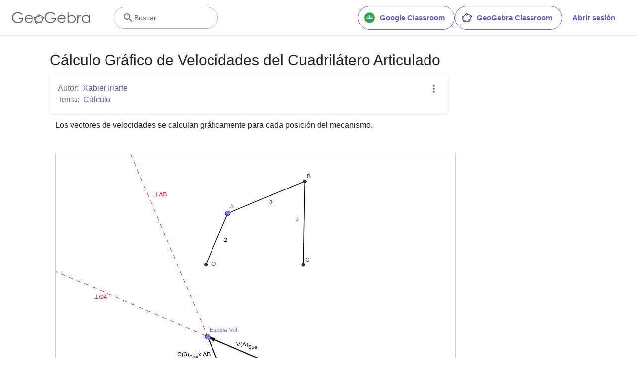

--- FILE ---
content_type: text/html; charset=utf-8
request_url: https://www.google.com/recaptcha/api2/aframe
body_size: 267
content:
<!DOCTYPE HTML><html><head><meta http-equiv="content-type" content="text/html; charset=UTF-8"></head><body><script nonce="yPISgRZ9zmIi-3HogwGYcA">/** Anti-fraud and anti-abuse applications only. See google.com/recaptcha */ try{var clients={'sodar':'https://pagead2.googlesyndication.com/pagead/sodar?'};window.addEventListener("message",function(a){try{if(a.source===window.parent){var b=JSON.parse(a.data);var c=clients[b['id']];if(c){var d=document.createElement('img');d.src=c+b['params']+'&rc='+(localStorage.getItem("rc::a")?sessionStorage.getItem("rc::b"):"");window.document.body.appendChild(d);sessionStorage.setItem("rc::e",parseInt(sessionStorage.getItem("rc::e")||0)+1);localStorage.setItem("rc::h",'1768632836722');}}}catch(b){}});window.parent.postMessage("_grecaptcha_ready", "*");}catch(b){}</script></body></html>

--- FILE ---
content_type: text/plain
request_url: https://rtb.openx.net/openrtbb/prebidjs
body_size: -84
content:
{"id":"d7058efb-c3a8-43a6-a956-8b6e088978fc","nbr":0}